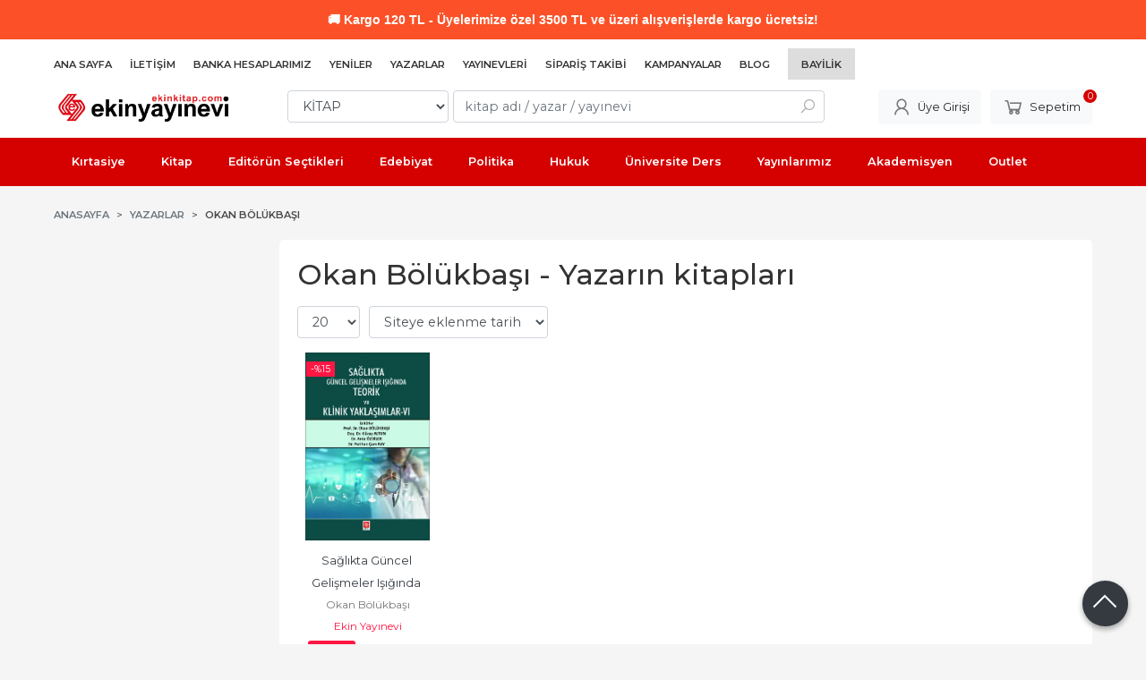

--- FILE ---
content_type: text/html; charset=utf-8;
request_url: https://www.ekinkitap.com/okan-bolukbasi
body_size: 9911
content:
<!DOCTYPE html>
<html lang="tr-TR">
<head>
<meta http-equiv="Content-Type" content="text/html; charset=utf-8" />
<title>Okan Bölükbaşı - Yazarın kitapları</title>
<meta name="description" content="Okan Bölükbaşı - Yazarın kitapları" />
<meta name="keywords" content="Okan Bölükbaşı - Yazarın kitapları" />
<meta name="robots" content="index, follow" />
 

<meta name="viewport" content="width=device-width, initial-scale=1, maximum-scale=2"/>
<meta name="apple-mobile-web-app-capable" content="yes"/>


<link rel="canonical" href="https://www.ekinkitap.com/okan-bolukbasi" />
<meta property="og:url" content="https://www.ekinkitap.com/okan-bolukbasi" />


<link rel="dns-prefetch" href="//cdn1.dokuzsoft.com" />
<link rel="dns-prefetch" href="//stats.g.doubleclick.net" />
<link rel="dns-prefetch" href="//www.google-analytics.com" />
<link rel="dns-prefetch" href="//www.googleadservices.com" />

<link rel="shortcut icon" href="/u/ekinyayinevi/favicon.ico?v=7502" type="image/x-icon" />

 <link type="text/css" href="https://stackpath.bootstrapcdn.com/bootstrap/4.5.0/css/bootstrap.min.css" rel="stylesheet" />
<link type="text/css" href="https://cdnjs.cloudflare.com/ajax/libs/line-awesome/1.3.0/line-awesome/css/line-awesome.min.css" rel="stylesheet" />
<link type="text/css" href="https://cdn.jsdelivr.net/npm/slick-carousel@1.8.1/slick/slick.css" rel="stylesheet" />
<link type="text/css" href="/js/fancybox/jquery.fancybox.css?v=7502" rel="stylesheet" />
<link type="text/css" href="/templates/default-neo/css/main.css?v=7502" rel="stylesheet" />
<link type="text/css" href="/templates/default-neo/css/color.red.css?v=7502" rel="stylesheet" />
<link type="text/css" href="/u/ekinyayinevi/custom_user_default-neo.css?v=7502" rel="stylesheet" />

<meta name="yandex-verification" content="52eb327b49bcd9c7" />
<meta name="yandex-verification" content="b55238b2a0ef0eea" />
<meta name="google-site-verification" content="7fXkVkw6Kfu9FM4oQdkr18Yz4Q2MubL-4EXmQbCHt4o" />

<!-- Global site tag (gtag.js) - Google Analytics -->
<script async src="https://www.googletagmanager.com/gtag/js?id=G-4XHMWFNWQX"></script>
<script>
  window.dataLayer = window.dataLayer || [];
  function gtag(){dataLayer.push(arguments);}
  gtag('js', new Date());

  gtag('config', 'G-4XHMWFNWQX');
</script>

<style>
/*default-neo*/
.Header-top .container{
   justify-content: flex-start
}
.Header-top-menu ul li.bayilik-btn{
  padding: 5px 15px;
  background-color: #ddd;
  margin-right: 0
}





.breadcrumb .breadcrumb-item.active a, .pagination .page-item .page-link, .prd_view h1.contentHeader, .letter_bar .letter_items a.dy_selected {
  /* color: #d50000; */
  color: #4a4a4a;
}



.prd_view h1.contentHeader .button_fav {
  display: none;
}

.prd_view h1.contentHeader {
  /* font-weight: 400; */
  font-weight: 600;
}

.prd_view .writers a {
  /* color: #777; */
  /* font-size: .9em; */
  color: #464646;
  font-size: 1.1em;
  font-weight: 600;
}

.prd_view .publisher {
  /* font-size: .9em; */
  font-size: 1.1em;
  color: #464646;
  font-weight: 600;
}
.prd_book_fields_item_ctg_name{
display: none
}




.prd_view .pricebox .discount {
  /* background-color: #ff1744; */
  background-color: #D50000;
}

.prd_view .pricebox_content .sale_price_row {
  /* color: #ff1744; */
  /* font-weight: 400; */
  color: #464646;
  font-weight: 500;
}
.prd_view .actions .btn{ border: 1px solid #dedede}

.page_prdview .mod_container>.container>.box_prd_detail { display: none; }
.prd_view .prd_view_item:nth-of-type(2) .box_prd_detail { padding: 0; background: none; }
.prd_view .prd_view_item:nth-of-type(2) .box_prd_detail .Box-header, .prd_view .prd_view_item:nth-of-type(2) .box_prd_detail .Box-footer { display: none; }
.prd_view .prd_view_item:nth-of-type(2) .box_prd_detail .Box-content .prd_description { font-size: .8em; }
.prd_view .prd_view_item:nth-of-type(3){
  border: 1px solid #ddd;  
  padding: 1em;
  margin-left: 0em;
  background-color: #f9f9f9;
}
.prd_view .prd_view_item:nth-of-type(2){
  border-top: 1px solid #ddd;  
  border-bottom: 1px solid #ddd;  
  padding: 1em;  
}
.prd_view .prd_view_item:nth-of-type(1){
  border-top: 1px solid #ddd;  
  border-bottom: 1px solid #ddd;  
  border-left: 1px solid #ddd; 
  padding: 1em;  
}
@media screen and (min-width: 768px) {
  .prd_view { grid-template-columns: 30% 40% 30%!important; }
  .prd_view .prd_view_item:nth-of-type(2)>.pricebox, .prd_view .prd_view_item:nth-of-type(2)>.prd_supply_time, .prd_view .prd_view_item:nth-of-type(2)>.actions, .prd_view .prd_view_item:nth-of-type(2)>.prd_view_actions { display: none; }
  .prd_view .prd_view_item:nth-of-type(3) { padding-left: 20px; }
  .prd_view .prd_view_item:nth-of-type(3) .pricebox { margin-top: 0; }
  .prd_view .prd_view_item:nth-of-type(2) .box_prd_detail { padding: 0; background: none; }
  .prd_view .prd_view_item:nth-of-type(2) .box_prd_detail .Box-header , .prd_view .prd_view_item:nth-of-type(2) .box_prd_detail .Box-footer { display: none; }
  .prd_view .prd_view_item:nth-of-type(2) .box_prd_detail .Box-content .prd_description { font-size: .8em; }


}
@media screen and (min-width: 768px) {
.prd_view {
grid-template-columns: 30% 40% 30% !important;
grid-template-columns: 22% 48% 30% !important;
}
}



.Product-image .prd_icons{
   position: initial;
z-index: auto;
width: auto;
padding: 0;
bottom: auto;
right: auto;
top: auto;
left: auto;
}
.Product-image .prd_icons .prd_icon{
   position: absolute;
z-index: 201;
}
.Product .prd_icons .prd_icon img{
   width: auto;
  height: auto;
  max-width: 50px;
}
     .Product .prd_icons .prd_icon_tl{top:0;left:3px;bottom:auto;right:auto;}
     .Product .prd_icons .prd_icon_tr{top:0;left:auto;bottom:auto;right:0;}
     .Product .prd_icons .prd_icon_bl{top:auto;left:0;bottom:0;right:auto;}
     .Product .prd_icons .prd_icon_br{top:auto;left:auto;bottom:0;right:0;}
</style>


<!-- Google Tag Manager -->
<script>(function(w,d,s,l,i){w[l]=w[l]||[];w[l].push({'gtm.start':
new Date().getTime(),event:'gtm.js'});var f=d.getElementsByTagName(s)[0],
j=d.createElement(s),dl=l!='dataLayer'?'&l='+l:'';j.async=true;j.src=
'https://www.googletagmanager.com/gtm.js?id='+i+dl;f.parentNode.insertBefore(j,f);
})(window,document,'script','dataLayer','GTM-M254G3Z');</script>
<!-- End Google Tag Manager -->
<!-- Google Tag Manager (noscript) -->
<noscript><iframe src="https://www.googletagmanager.com/ns.html?id=GTM-M254G3Z"
height="0" width="0" style="display:none;visibility:hidden"></iframe></noscript>
<!-- End Google Tag Manager (noscript) -->
<style>
body, html {
  --color-primary: 3, 3, 3;
  --color-lighten10: 26, 26, 26;
  --color-lighten15: 39, 39, 39;
  --color-lighten20: 51, 51, 51;
  --color-darken3: 0, 0, 0;
  --color-darken6: 0, 0, 0;
    --color-secondary: 0, 0, 0;
  }
</style>

</head>

<body>
  <div class="page page_prdlist   ">
    <div class="container-page container-fluid container_logged_out">
      <div class="Content-wrapper">

        <div class="banner_top"><div class="ekinkitap-top-bar">
  <span class="emoji">&#128666;</span> Kargo 120 TL - Üyelerimize özel 3500 TL ve üzeri alışverişlerde kargo ücretsiz!
</div>

<style>
.ekinkitap-top-bar {
  width: 100%;
  text-align: center;
  padding: 10px 0;
  font-family: 'Segoe UI', Tahoma, Geneva, Verdana, sans-serif; /* Metin fontu */
  font-size: 14px;
  font-weight: 600;
  animation: colorChange 3s infinite;
}

.emoji {
  font-family: 'Segoe UI Emoji', 'Segoe UI', sans-serif; /* Sadece emoji */
}

@keyframes colorChange {
  0% { background-color: #f44336; color: #fff; }
  25% { background-color: #ff5722; color: #fff; }
  50% { background-color: #ff9800; color: #000; }
  75% { background-color: #f44336; color: #fff; }
  100% { background-color: #f44336; color: #fff; }
}

@media (max-width: 768px) {
  .ekinkitap-top-bar {
    font-size: 12px;
    padding: 6px 0;
  }
}
</style></div>

                <div class="Header-top">
	<div class="container">

	<div class="Header-top-menu">
			<ul>
			<li ><a href="/" ><span>Ana Sayfa</span></a>
				</li>			
			<li ><a href="/iletisim.html" ><span>İletişim</span></a>
				</li>			
			<li ><a href="/banka-hesaplari.html" ><span>Banka Hesaplarımız</span></a>
				</li>			
			<li ><a href="/yeni-cikanlar" ><span>Yeniler</span></a>
				</li>			
			<li ><a href="/yazarlar.html" ><span>Yazarlar</span></a>
				</li>			
			<li ><a href="/yayinevleri.html" ><span>Yayınevleri</span></a>
				</li>			
			<li class="menu_special"><a href="/siparis-takibi.html" ><span><i class="fa fa-truck"></i> Sipariş Takibi</span></a>
				</li>			
			<li ><a href="/kampanya-mg14.html" ><span>Kampanyalar</span></a>
				</li>			
			<li ><a href="/blog" ><span>Blog</span></a>
				</li>			
			<li class="bayilik-btn"><a href="/register?adr=1" ><span>Bayilik</span></a>
				</li>			
			
	</ul>

	</div>
	
	<div class="user_menu">
		<ul>
			      
    
                      
          <li>
            <a href="https://www.ekinkitap.com/register?adr=1" rel="nofollow">
              <span>Kurumsal Üyelik</span>
            </a>
          </li>
          <li>
            <a href="https://www.ekinkitap.com/register" rel="nofollow">
              <span>Üye ol</span>
            </a>
          </li>
                      

      
      
			<li>
				<a href="https://www.ekinkitap.com/login" rel="nofollow">
					<span>Üye Girişi</span>
				</a>
			</li>
			
					</ul>
	</div>
	</div>
</div><header class="Header Header--sticky">
  <div class="container Header-container">
    <div class="Header-logo">
      <i id="HeaderMenuOpen" class="la la-bars"></i>
      <a href="https://www.ekinkitap.com/">
        <img src="/u/ekinyayinevi/ekinyayinevi-1-1707827566.png" alt="Ekin Yayınevi">
      </a>
      <i id="HeaderSearchOpen" class="la la-search"></i>
    </div>

    <div class="Search" data-error-text="Arama için en az 3 karakter girmelisiniz.">
	<div class="Search-overlay"></div>
	<div class="Search-container">
		<i id="HeaderSearchClose" class="la la-close"></i>	
		<form action="https://www.ekinkitap.com/search" onsubmit="return checkSearchForm(this);">
			<input type="hidden" name="p" value="Products" />
			<input type="hidden" id="q_field_active" name="q_field_active" value="0" />

			<div class="Search-content">
				<div class="form-group form-group-select">
				  <select class="form-control shadow-none" id="ctg_id" name="ctg_id">
				  	<option value="">Tüm kategorilerde</option>
							
	<option value="8574">AÇIK ÖĞRETİM</option>
	
	<option value="8445">AGS - ÖABT</option>
	
	<option value="8584">ALES</option>
	
	<option value="8547">Algoritma, Veri Yapıları</option>
	
	<option value="8520">Analiz</option>
	
	<option value="8534">BİLSEM</option>
	
	<option value="8500">Ceza Muhakemesi Hukuku</option>
	
	<option value="8464">DGS</option>
	
	<option value="8468">DİN HİZMETLERİ ALAN BİLGİSİ</option>
	
	<option value="8479">DİNAYET İŞLERİ BAŞKANLIĞI MBSTS</option>
	
	<option value="8588">DÖNEM KİTAPLARI</option>
	
	<option value="8486">E-KPSS</option>
	
	<option value="8568">EBAT KAĞIT</option>
	
	<option value="8472">EĞİTİM BİLİMLERİ</option>
	
	<option value="8523">Elektrik Mühendisliği</option>
	
	<option value="8564">ETKİNLİK</option>
	
	<option value="8552">Finans, Muhasebe, Vergi</option>
	
	<option value="8496">Fransızca</option>
	
	<option value="8551">Genel Muhasebe</option>
	
	<option value="8643">GUY</option>
	
	<option value="8491">Gümrük Mevzuatı</option>
	
	<option value="8469">GYS</option>
	
	<option value="8470">HMGS</option>
	
	<option value="8474">HUKUK - HAKİMLİK - KAYMAKAMLIK</option>
	
	<option value="8542">İktisada Giriş</option>
	
	<option value="8465">İLKOKUL YARDIMCI KİTAPLAR</option>
	
	<option value="8540">İnsan ve Toplum / Kişisel Gelişim</option>
	
	<option value="8569">İSG</option>
	
	<option value="8512">İstatistik</option>
	
	<option value="8595">KAMU</option>
	
	<option value="7542">KIRTASIYE</option>
	
	<option value="4">KİTAP</option>
	
	<option value="8450">KPSS</option>
	
	<option value="8451">KPSS GENEL KÜLTÜR - GENEL YETENEK</option>
	
	<option value="8473">KPSS-A</option>
	
	<option value="8562">KPSS-B</option>
	
	<option value="8466">LGS - LİSEYE HAZIRLIK</option>
	
	<option value="8442">LİSE YARDIMCI KİTAPLAR</option>
	
	<option value="8549">Lojistik</option>
	
	<option value="8444">MEB - AGS</option>
	
	<option value="8471">MEB - EKYS</option>
	
	<option value="8452">MSÜ</option>
	
	<option value="8587">MUHASEBE</option>
	
	<option value="8480">MULAKAT</option>
	
	<option value="8583">OKUL ÖNCESİ</option>
	
	<option value="8570">OKUMA KİTAPLARI</option>
	
	<option value="8453">ORTAOKUL YARDIMCI KİTAPLAR</option>
	
	<option value="7880">OUTLET</option>
	
	<option value="8443">ÖABT</option>
	
	<option value="8556">PAEM - POMEM - PMYO</option>
	
	<option value="8522">Pazarlama</option>
	
	<option value="8550">Programlama</option>
	
	<option value="8502">Siyasi Partiler</option>
	
	<option value="8475">SÖZLÜK - İMLA KILAVUZU</option>
	
	<option value="8524">Tarih</option>
	
	<option value="8656">TATİL KİTAPLARI</option>
	
	<option value="8567">TIP - TUS - STS - DUS - YDUS</option>
	
	<option value="8454">ÜNİVERSİTEYE HAZIRLIK</option>
	
	<option value="8463">YABANCI DİL</option>
	
	<option value="8497">Yapı Malzemeleri</option>
	
	<option value="8467">YDS - YÖK DİL - YKS DİL</option>
	
	<option value="8541">Yönetim ve Organizasyon</option>

				  </select>
				</div>
				<div class="form-group form-group-search">
				  <input data-container="form-group-search" type="text" name="q" id="qsearch" class="form-control shadow-none" value="" placeholder="kitap adı / yazar / yayınevi " autocomplete="off">
					<button type="submit" class="btn" name="search">
						<i class="la la-search"></i>
					</button>
					<div class="Search-autocomplete">
						<div class="Search-autocomplete-content"></div>
						<div class="Search-autocomplete-none">Sonuç bulunamadı</div>
					</div>
				</div>
			</div>
			<!--<a class="Search-detail" href="https://www.ekinkitap.com/index.php?p=Products&amp;search_form=1" rel="nofollow">Detaylı Arama</a>-->

			<input type="hidden" id="q_field" name="q_field" value="" />
		</form>
	</div>
</div>
    <div class="Header-right">
      <div class="Header-right-profile">
                <a class="btn btn-light" href="https://www.ekinkitap.com/login" rel="nofollow">
          <i class="la la-user"></i>
          <span>Üye Girişi</span>
        </a>
              </div>
              <div class="Cart ">
	<div class="Cart-icon">
    <a href="https://www.ekinkitap.com/cart" class="btn btn-light">
      <i class="la la-shopping-cart"></i>
      <span>Sepetim</span>
      <span class="dy_cart_prd_count">0</span>
    </a>
  </div>
</div>

<div class="cart_box_container"></div>          </div>
  </div>

  <nav class="Header-menu">
    <div class="Header-menu-overlay"></div>
    <div class="container">
      <i id="HeaderMenuClose" class="la la-times"></i>
      <div class="Header-right">
        <div class="Header-right-profile">
                    <a class="btn btn-light" href="https://www.ekinkitap.com/login" rel="nofollow">
            <i class="la la-user"></i>
            <span>Üye Girişi</span>
          </a>
                  </div>
                  <div class="Cart ">
	<div class="Cart-icon">
    <a href="https://www.ekinkitap.com/cart" class="btn btn-light">
      <i class="la la-shopping-cart"></i>
      <span>Sepetim</span>
      <span class="dy_cart_prd_count">0</span>
    </a>
  </div>
</div>

<div class="cart_box_container"></div>              </div>
      	<ul>
			<li ><a href="/kirtasiye-mg11.html" ><span>Kırtasiye</span></a>
				</li>			
			<li ><a href="/kitap-mg13.html" ><span>Kitap</span></a>
				</li>			
			<li ><a href="/editorun-sectikleri" ><span>Editörün Seçtikleri</span></a>
				</li>			
			<li ><a href="/kitap/edebiyat" ><span>Edebiyat</span></a>
				</li>			
			<li ><a href="/kitap/politika-siyaset" ><span>Politika</span></a>
				</li>			
			<li ><a href="/kitap/hukuk" ><span>Hukuk</span></a>
				</li>			
			<li ><a href="/universite-ders-kitaplari" ><span>Üniversite Ders</span></a>
				</li>			
			<li ><a href="/ekin-yayinevi" ><span>Yayınlarımız</span></a>
				</li>			
			<li ><a href="/" ><span>Akademisyen</span></a>
						<ul>
											<li ><a href="/kitap-yayin-basvurusu" ><span>Kitap Yayın Başvurusu</span></a>						
													
						</li>
											<li ><a href="/akademik-kopya-talep-formu" ><span>Akademik Kopya Talep Formu</span></a>						
													
						</li>
											<li ><a href="/" ><span>Akademik Kaynakçalar</span></a>						
															<ul>
																			<li ><a href="/u/ekinyayinevi/docs/k/a/kaynakca-2025-1767952351.pdf"  target="_blank"><span>2025</span></a></li>
																			<li ><a href="https://drive.google.com/file/d/1sDFRAjLRNTB5oZxFNBItzEivjNii4K8-/view"  target="_blank"><span>2024</span></a></li>
																			<li ><a href="/u/ekinyayinevi/docs/2/0/2023-kaynakca-1704801321.pdf"  ><span>2023</span></a></li>
																			<li ><a href="/u/ekinyayinevi/docs/2/0/2022-kaynakca-1672996337.pdf"  ><span>2022</span></a></li>
																			<li ><a href="/u/ekinyayinevi/docs/2/0/2021-kaynakca-1641368564.pdf"  ><span>2021</span></a></li>
																			<li ><a href="/u/ekinyayinevi/docs/2/0/2020kaynakca-1610020143.pdf"  ><span>2020</span></a></li>
												
								</ul>
													
						</li>
											<li ><a href="/u/ekinyayinevi/docs/u/l/uluslararasi-yayinevi-belgesi-2024-1706700091.pdf" target="_blank"><span>Uluslararası Yayınevi Belgesi</span></a>						
													
						</li>
											<li ><a href="/u/ekinyayinevi/docs/u/l/ulusal-yayinevi-1704276963.pdf" ><span>Ulusal Yayınevi Belgesi</span></a>						
													
						</li>
								
				</ul>
					</li>			
			<li ><a href="/outlet" ><span><i class="fa fa-tags"></i> Outlet</span></a>
				</li>			
			
	</ul>

          </div>
  </nav>
</header>        
        <main class="Content">
        	<div class="container">
            
            <nav aria-label="breadcrumb">
	<ul class="breadcrumb" itemscope itemtype="https://schema.org/BreadcrumbList">
														<li class="breadcrumb-item" aria-current="page" itemprop="itemListElement" itemscope itemtype="https://schema.org/ListItem">
					<a itemprop="item" href="/">
						<span itemprop="name">Anasayfa</span>
					</a>
					<meta itemprop="position" content="1" />
				</li>
															<li class="breadcrumb-item" aria-current="page" itemprop="itemListElement" itemscope itemtype="https://schema.org/ListItem">
					<a itemprop="item" href="/yazarlar.html">
						<span itemprop="name">Yazarlar</span>
					</a>
					<meta itemprop="position" content="2" />
				</li>
															<li class="breadcrumb-item active" aria-current="page" itemprop="itemListElement" itemscope itemtype="https://schema.org/ListItem">
					<a itemprop="item" href="https://www.ekinkitap.com/okan-bolukbasi">
						<span itemprop="name">Okan Bölükbaşı</span>
					</a>
					<meta itemprop="position" content="3" />
				</li>
						</ul>
</nav>          </div>

          
        	<div id="layout_style" class="container layout_110">
                          <div class="side_column left_column">
                		<div class="mod_container " id="mod_container_123" ></div>
		
		<div class="mod_container " id="mod_container_92" ></div>
		

              </div>
                        <div class="main_content">
                              <div class="list prd_list">
		<div class="prd_list_container_box">
		<div class="prd_list_container">
			<h1 class="contentHeader prdListHeader">Okan Bölükbaşı - Yazarın kitapları</h1>
			
			
										
			<div class="prd_list_settings">
				<form action="https://www.ekinkitap.com/okan-bolukbasi?" method="get" id="prd_filter">
					<input type='hidden' name='p' value='Products' /><input type='hidden' name='wrt_id' value='179144' /><input type='hidden' name='sort_type' value='prd_id-desc' /><input type='hidden' name='page' value='1' />
										<div class="sort_options">
						<div class="form-group rec_per_page">
							<select title="Ürün Göster" onchange="$('#prd_filter').submit();" class="form-control" name="rec_per_page">
								<option value="10">10</option>
<option value="20" selected="selected">20</option>
<option value="30">30</option>
<option value="40">40</option>
<option value="50">50</option>
<option value="100">100</option>

							</select>
						</div>
						<div class="form-group">
							<select title="Sırala" onchange="$('#prd_filter').submit();" class="form-control sort_type" name="sort_type">
								<option value="prd_id-desc" selected="selected">Siteye eklenme tarihine göre yeniden eskiye</option>
<option value="prd_id-asc">Siteye eklenme tarihine göre eskiden yeniye</option>
<option value="prd_press_date-desc">Üretim Tarihine göre yeniden eskiye</option>
<option value="prd_press_date-asc">Üretim Tarihine göre eskiden yeniye</option>
<option value="prd_barcode-desc">Barkod numarasına göre azalan</option>
<option value="prd_barcode-asc">Barkod numarasına göre artan</option>
<option value="prd_name-asc">İsme göre artan (A-&gt;Z)</option>
<option value="prd_name-desc">İsme göre azalan (Z-&gt;A)</option>
<option value="prd_final_price-desc">Fiyata göre azalan</option>
<option value="prd_final_price-asc">Fiyata göre artan</option>
<option value="prs_daily-desc">Günlük çok satanlara göre</option>
<option value="prs_weekly-desc">Haftalık çok satanlara göre</option>
<option value="prs_monthly-desc">Aylık çok satanlara göre</option>
<option value="prs_yearly-desc">Yıllık çok satanlara göre</option>
<option value="prs_alltimes-desc">Tüm zamanlar çok satanlara göre</option>
<option value="prd_discount_rate-desc">İndirim oranına göre azalan</option>
<option value="rel-desc">İlişkilendirmeye göre sırala</option>

							</select>
						</div>
					</div>
									</form>

				<a id="ChangeFilters" class="btn btn-sm btn-orange">
					<i class="la la-filter"></i>
				</a>
			</div>
      
            
      
												<ul class="grid grid-5">
			<li>
<div class="Product Product_b Product_942576" data-prd-id="942576" data-prd-barcode="9786256637665">

	<div class="Product-image-wrapper">
		<div class="Product-image image_b">
			<div class="prd_img_items">
								<div class="discount" data-discount="15">-%<span>15</span></div>							</div>

						
						<a title="Sağlıkta Güncel Gelişmeler Işığında Teorik ve Klinik Yaklaşımlar-6 Okan Bölükbaşı" class="tooltip-ajax" href="https://www.ekinkitap.com/saglikta-guncel-gelismeler-isiginda-teorik-ve-klinik-yaklasimlar-6-okan-bolukbasi">
				<img class="prd_img prd_img_123_0_942576 lazy" width="100" height="100" src="/i/1x1.png" data-src="/u/ekinyayinevi/img/b/9/7/9786256637665-1709286735.jpg" alt="Sağlıkta Güncel Gelişmeler Işığında Teorik ve Klinik Yaklaşımlar-6 Okan Bölükbaşı" title="Sağlıkta Güncel Gelişmeler Işığında Teorik ve Klinik Yaklaşımlar-6 Okan Bölükbaşı">
			</a>
			
			      			<div class="actions">
																					<a data-prd-id="942576" class="btn btn-dark btn-sm button_add_to_cart">
							<span class="button-text">Sepete Ekle</span>
						</a>
												</div>
      					</div>
	</div>
	<div class="Product-content">
		<div class="name"><a href="https://www.ekinkitap.com/saglikta-guncel-gelismeler-isiginda-teorik-ve-klinik-yaklasimlar-6-okan-bolukbasi">Sağlıkta Güncel Gelişmeler Işığında Teorik ve Klinik Yaklaşımlar-6 Okan...</a></div>
		<div class="writer"><a href="https://www.ekinkitap.com/okan-bolukbasi">Okan Bölükbaşı</a></div>		
				<div class="publisher"><a href="https://www.ekinkitap.com/ekin-yayinevi">Ekin Yayınevi</a></div>
				
    		<div class="price_box">
						<div class="discount">
				<span>%15</span>
				<div class="discount_text">İNDİRİM</div>
			</div>
						<div class="price_box_wrapper">
				<span class="price price_list convert_cur" data-price="255.00" data-cur-code="TL">255<sup>,00</sup> <span class="fa fa-try fa_cur_code"></span></span>
				<span class="price price_sale convert_cur" data-price="216.75" data-cur-code="TL">216<sup>,75</sup> <span class="fa fa-try fa_cur_code"></span></span>
			</div>
		</div>
    	</div>
</div>
</li>
			</ul>
			<nav class="mt-4" aria-label="navigation">
	<ul class="pagination">
		</ul>
</nav>
		</div>
	</div>
	
		<div class="search_query" data-query=""></div>
  <div itemscope itemtype="https://schema.org/ItemList" class="rich-snippets">
    <link itemprop="url" href="https://www.ekinkitap.com/okan-bolukbasi">
    <span itemprop="numberOfItems">1</span>
    
      			  
  	<div class="script_prd_items_list" data-prd-id="942576" data-prd-name="Sağlıkta Güncel Gelişmeler Işığında Teorik ve Klinik Yaklaşımlar-6 Okan Bölükbaşı" data-prd-price="216.75"></div>
    <div itemprop="itemListElement" itemscope itemtype="https://schema.org/ListItem">	      	      
    	<span itemprop="position" content="1"></span>
    	<a itemprop="url" href="https://www.ekinkitap.com/saglikta-guncel-gelismeler-isiginda-teorik-ve-klinik-yaklasimlar-6-okan-bolukbasi"><span itemprop="name">Sağlıkta Güncel Gelişmeler Işığında Teorik ve Klinik Yaklaşımlar-6 Okan Bölükbaşı</span></a>
    	    </div>
      </div>
	    </div>                                  
                                          </div>
                    	</div>
          
                    
        </main>

                  
<footer class="Footer">
	<div id="dump"></div>
	<div class="container">
		<div class="Footer-wrapper">
			<div class="Footer-content">
				<div class="Footer-content-logo">
					<img src="/u/ekinyayinevi/ekinyayinevi-1-1707827566.png" alt="Ekin Yayınevi" draggable="false">
				</div>
				<div class="Footer-content-info">
					<span class="firm_title">Ekin Yayınevi</span>
					<span class="firm_address">Şehreküstü Mh. Cumhuriyet Cd.         Durak Sk. No:2 Osmangazi / BURSA</span>
					<span class="firm_phone">
						<a href="tel:2242230437">0224 223 04 37</a>						&nbsp;&nbsp;&nbsp;<a href="tel:2242201672">0224 220 16 72</a>											</span>
					<span>info@ekinyayinevi.com</span>
					<span>&copy; 2026 Ekin Yayınevi</span>
				</div>
				<div class="Footer-content-social">
						<ul>
			<li ><a href="http://www.twitter.com/" target="_blank"><span><i class='fa fa-twitter'></i></span></a>
				</li>			
			<li ><a href="https://www.instagram.com/ekinkitapcom/" target="_blank"><span><i class='fa fa-instagram'></i></span></a>
				</li>			
			<li ><a href="https://www.facebook.com/ekinkitapcom/" target="_blank"><span><i class='fa fa-facebook'></i></span></a>
				</li>			
			
	</ul>

          				</div>
			</div>
			<div class="Footer-menu">
					<ul>
			<li ><a href="/iletisim.html" ><span>Müşteri Hizmetleri</span></a>
						<ul>
											<li ><a href="/banka-hesaplari.html" ><span>Banka Hesaplarımız</span></a>						
													
						</li>
											<li ><a href="/hakkimizda" ><span>Hakkımızda</span></a>						
													
						</li>
											<li ><a href="/gizlilik-ilkesi" ><span>Gizlilik İlkesi</span></a>						
													
						</li>
											<li ><a href="/mesafeli-satis-sozlesmesi" ><span>Mesafeli Satış Sözleşmesi</span></a>						
													
						</li>
											<li ><a href="/uyelik-sozlesmesi" ><span>Üyelik Sözleşmesi</span></a>						
													
						</li>
											<li ><a href="/cerez-politikasi" ><span>Çerez Politikası</span></a>						
													
						</li>
											<li ><a href="/tuketici-yasasi" ><span>Tüketici Yasası</span></a>						
													
						</li>
											<li ><a href="/iade-ve-degisim-kosullari" ><span>İade ve Değişim Koşulları</span></a>						
													
						</li>
											<li ><a href="/guvenlik-ilkesi" ><span>Güvenlik İlkesi</span></a>						
													
						</li>
											<li ><a href="/iletisim.html" ><span>İletişim</span></a>						
													
						</li>
								
				</ul>
					</li>			
			<li ><a href="/yayinevleri.html" ><span>Yayınevleri</span></a>
						<ul>
											<li ><a href="/ekin-yayinevi-eski-baski" ><span>Ekin Yayınevi Eski Baskı</span></a>						
													
						</li>
											<li ><a href="/ekin-yayinevi" ><span>Ekin Yayınevi</span></a>						
													
						</li>
								
				</ul>
					</li>			
			<li ><a href="/kategoriler.html" ><span>Kategoriler</span></a>
						<ul>
											<li ><a href="/kirtasiye-mg11.html" ><span>Kırtasiye</span></a>						
													
						</li>
											<li ><a href="/kitap-mg13.html" ><span>Kitap</span></a>						
													
						</li>
								
				</ul>
					</li>			
			<li ><a href="/register" ><span>Üyelik</span></a>
						<ul>
											<li ><a href="/login" ><span>Üye Girişi</span></a>						
													
						</li>
											<li ><a href="/register" ><span>Yeni Üyelik</span></a>						
													
						</li>
											<li ><a href="/cart" ><span>Sepetim</span></a>						
													
						</li>
											<li ><a href="/siparis-takibi.html" ><span>Sipariş Takibi</span></a>						
													
						</li>
											<li ><a href="/register?adr=1" ><span>Bayi Ol</span></a>						
													
						</li>
								
				</ul>
					</li>			
			
	</ul>

			</div>
      
  
		</div>
    
    <div class="Footer-appstore">
      
    </div>        

		<div class="Footer-banner">
			<img src="/i/visa_master.png" alt="eticaret visa master" />

						<div class="etbis_code">
				59948
			</div>
					</div>  

				<div class="Footer-button">
			<span class="la la-angle-up"></span>
		</div>
			</div>
		
  		<div class="Footer-bottom">		
		<a title="E-Ticaret" target="_blank" href="https://www.dokuzsoft.com">
			<img src="/i/logo-dokuzsoft.png" alt="E-Ticaret" width="60" height="15">
		</a>
	</div>
	  
</footer>        
          

      </div>
    </div>
  </div>


  <form action="https://www.ekinkitap.com/">
  <input type="hidden" id="http_url" value="https://www.ekinkitap.com/">
  <input type="hidden" id="https_url" value="https://www.ekinkitap.com/">
  <input type="hidden" id="label_add_to_cart" value="Sepete Ekle">
  <input type="hidden" id="label_adding" value="Ekleniyor">
  <input type="hidden" id="label_added" value="Eklendi">
  <input type="hidden" id="user_discount" value="0">
  <input type="hidden" id="user_discount_type" value="">
    
    <input type="hidden" id="prd_id_discount_url" value="https://www.ekinkitap.com/index.php?p=Products&amp;get_special_price=1&amp;popup=1&amp;no_common=1">
    
  <input type="hidden" id="csrf_token" value="4cfc9a39cadc5f1032f5a3297a32ee69"  />
      
  
        
  
  <div style="display:none;">       
    <div id="dummy_elm"></div>
    <div id="label_close">Kapat</div>
    <div class="button_adding_to_cart"></div>
    <div class="button_added_to_cart"></div>	
  </div>
  <div class="current_ctg" data-ctg-id=""></div>
</form>
  <link href="https://fonts.googleapis.com/css2?family=Montserrat:wght@300;400;500;600;700&display=swap" rel="stylesheet">

<script  src="/u/ekinyayinevi/combine.js?v=7502"></script>

 
  
<script>
var aw_order_event_code="";
</script>




<script>
$(document).ready(function(){

if($(".Search-content #ctg_id").val()==""){
  $(".Search-content #ctg_id").val(4);
}
setTimeout(function(){
  var myframe = $(".form_frame").contents();  
  if( myframe .find(".csrf_token").length>0){
    myframe .find(".csrf_token").val($("#csrf_token").val());
  }
},5000);


	
	if($(".user_menu_out").size()>0){
		$(".user_menu_out").prepend('<li><a href="/register?adr=1">Bayi Ol </a></li>')
	}

	if($("#addres_required_control").size()>0){
              $(".contentHeader").html("Bayilik İşlemleri");
              $(".contentHeader").append("<br/><small style='font-size: 0.5em;color:#ff0000'>Bayi onayınız için 0224 223 04 37 – 0224 223 16 72 nolu telefonu arayınız</small>");
              $(".members_form_desc").html('Bayi olarak sitemizin imkânlarından daha fazla yararlanabilirsiniz. <ul><li>Yüksek iskontolarla ürün satın alabilir, 1250 TL ve üzeri alışverişlerinizde ücretsiz kargo hizmetimizden yararlanabilirsiniz.</li><li>Adreslerinizi bir kez tanımlayarak, her alışverişte tekrar tanımlama zahmetinden kurtulabilirsiniz.</li><li>Siparişlerinizi panelinizden takip edebilirsiniz.</li><li>Beğendiğiniz ürünleri favori listenize ekleyebilir, fiyatları değiştiğinde otomatik bilgilendirme hizmetinden yararlanabilirsiniz. Önemli Not: Kargo ücretsiz etiketi olan ürünlerin iadesi yoktur.</li></ul>');
         }

if ($(".page_prdview").length > 0) {
$(".prd_view .col2").append($(".prd_custom_fields"));
$(".col3_padding").prepend($(".prd_view .col2 .special_price_row"));
var attr = $(".prd_view .col2 .profit_row+div").attr('class');
if (attr == undefined) {
$(".col3_padding").prepend($(".prd_view .col2 .profit_row+div").addClass("quantity-discounts-title"));
}
}

$(".col3_padding").prepend($(".prd_view .col2 .prd_view_price_row:not(.special_price_row):not(.sale_price_inst_row) .prd_view_price_value"));
$(".prd_custom_fields").prepend('<div class="table-row table-body-row prd_custom_fields_publisher"><div class="table-cell prd-features-label">Marka</div><div class="table-cell">:</div><div class="table-cell"></div></div>');
$(".prd_custom_fields").prepend('<div class="table-row table-body-row prd_custom_fields_writer"><div class="table-cell prd-features-label">Yazar</div><div class="table-cell">:</div><div class="table-cell"></div></div>');
$(".prd_custom_fields_writer .table-cell:nth-of-type(3)").append($(".prd_brand_box .writer"));
$(".prd_custom_fields_publisher .table-cell:nth-of-type(3)").append($(".prd_brand_box .publisher"));
$(".prd_view .col3 .actions").prepend("<span>Adet</span>");
$(".prd_view_price_value.price_cancelled").after($(".prd_view .col1 .discount_img"));
$(".prd_view .col3 .discount_img").removeClass("discount_img").addClass("new_discount");

$.each($(".prd_custom_fields .table-row"), function(index, item) {
    if ($(item).find(".table-cell:nth-of-type(3)").text() === "") $(item).hide();
});

if($(".prd_view .variant_box").length > 0) {
$(".prd_view .actions").before($(".prd_view .variant_box"));
}

if ($(".page_prdview").length > 0) {
	var finded = 0;
	$.each($("#mod_container_127 .prd_grid_items li"), function(index, el) {
		var isim = $(el).find(".home_item_prd .prd_info .name a").text();
		var baski = /(([0-9]*).B)/.exec(isim)[2];
		if (baski) {
			if (finded == 0) {
				$(".col3").append('<div class="product_press"><table><tbody><tr class="first caption"><td colspan="5">Eski Baskılar</td></tr><tr class="second caption"><td width="60">Baskı</td><td width="150">Yayımlanma Tarihi</td><td width="80">Fiyat</td><td width="80">İndirimli Fiyat</td><td width="80">(Stoklarla sınırlıdır)</td></tr></tbody></table></div>');
      }
      finded = 1;
var price_list = $(el).find(".home_item_prd .prd_info .price_box .price_list").text();
var price_sale = $(el).find(".home_item_prd .prd_info .price_box .price_sale").text();
var action = $(el).find(".home_item_prd .prd_info .actions a");
var press_date = $(el).find(".home_item_prd .prd_info input[name=prd_press_date]").val();
      $(".col3 .product_press table").append('<tr><td>'+baski+'</td><td>'+press_date+'</td><td>'+price_list+'</td><td>'+price_sale+'</td><td></td></tr>');
      $(".col3 .product_press table tr:last-child td:nth-of-type(5)").append(action);
		}
  });
}

if ($(".contact_page").length > 0) {
$(".cfg_firm_fax").after('<div class="cfg_firm_net"><b>İnternet Satış</b>: internetsatis@ekinyayinevi.com</div>');
}

});

$("#mod_container_214 .box_footer").append('<a href="https://www.ekinkitap.com/anahtar-kelimeler-mg10.html">Tümünü Gör</a>');



function editPrdView() {
$(".prd_view").append('<div class="prd_view_item"></div>');
$(".prd_view_item:nth-of-type(3)").append($(".prd_view_item:nth-of-type(2)>.pricebox"));
$(".prd_view_item:nth-of-type(3)").append($(".prd_view_item:nth-of-type(2)>.prd_supply_time"));
$(".prd_view_item:nth-of-type(3)").append($(".prd_view_item:nth-of-type(2)>.actions"));
$(".prd_view_item:nth-of-type(3)").append($(".prd_view_item:nth-of-type(2)>.prd_view_actions"));
//$(".prd_view .prd_view_item:nth-of-type(2) .prd_fields").before($(".page_prdview .mod_container>.container>.box_prd_detail"));
//$(".prd_view .prd_view_item:nth-of-type(2) .prd_fields").before($(".page_prdview .mod_container>.container>.box_prd_detail"));


//$(".prd_view_item:nth-of-type(3)").append($(".prd_fields"));
$(".prd_view_item:nth-of-type(3)").append($(".vote_section"));

}
editPrdView();

</script>  <!-- ~~~~~~~~~~~~~~~~~~~~~~~~~~~~~~~~~~~~~~~~~~~~~~~~~~~~~~~~~~~~~~~~ -->
<!--  Bu site DokuzSoft Eticaret Paketi kullanılarak yapılmıştır  -->
<!--                                                                  -->
<!--             @ Copyright 2026-->
<!--       Programın tüm hakları DokuzSoft adına kayıtlıdır.      -->
<!--               İrtibat İçin: www.dokuzsoft.com	              -->
<!-- ~~~~~~~~~~~~~~~~~~~~~~~~~~~~~~~~~~~~~~~~~~~~~~~~~~~~~~~~~~~~~~~~ -->    
</body>
</html>